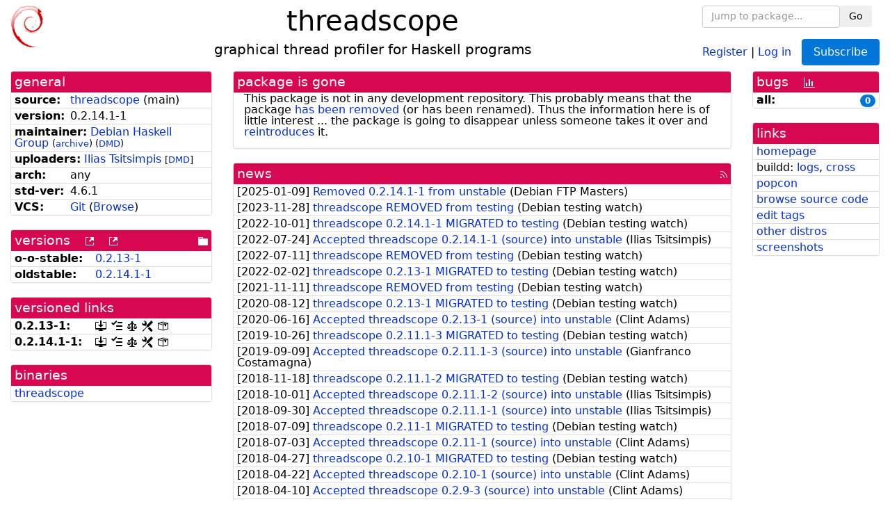

--- FILE ---
content_type: text/html; charset=utf-8
request_url: https://tracker.debian.org/pkg/threadscope
body_size: 4435
content:

<!DOCTYPE html>
<html>
    <head>
        <meta charset="utf-8">
        <title>threadscope - Debian Package Tracker</title>
        <meta name="viewport" content="width=device-width, initial-scale=1, shrink-to-fit=no">
	<meta http-equiv="x-ua-compatible" content="ie=edge">
        <link href="/static/css/bootstrap.min.css" rel="stylesheet" media="screen">
        <link href="/static/css/octicons.css" rel="stylesheet" media="screen">
        <link href="/static/css/style.css" rel="stylesheet" media="screen">
        <link type="application/opensearchdescription+xml" title="Debian Package Tracker Search" rel="search" href="/search.xml"/>
        

        
<link rel="alternate" type="application/rss+xml" title="RSS" href="/pkg/threadscope/rss">

        
<link href="/static/css/dense.css" rel="stylesheet" media="screen">

    
        
        <link rel="vcs-git" href="https://salsa.debian.org/haskell-team/DHG_packages.git [p/threadscope]" title="git repository for threadscope">
        
    

    
        
    

    
        
    

    
        
    


    </head>
    <body>
        
        <header class="page-header">
            <div class="container-fluid">
                
		<div class="row">
		<div class="col-xs-12 text-xs-center">
		    <div class="pull-xs-left">
<a href="/"><img src="/static/img/logo.png" alt="Debian Package Tracker" title="Visit the main page" ></a>
</div>
		    <div class="pull-xs-right">
		    
    <div class="m-b-1">
    <div class="text-xs-left"><form class="form-inline" id="package-search-form" action="/search" method="GET"><div class="form-group"><input type="search" class="form-control form-control-sm package-completion" name="package_name" id='package-search-input' placeholder="Jump to package..."></div><div class="form-group"><button type="submit" class="btn btn-default btn-sm">Go</button></div></form></div>

    </div>
    
    <span><a id="account-register" href="/accounts/register/">Register</a></span>
    <span>|</span>
    <span><a id="account-login" href="/accounts/login/">Log in</a></span>



    
	
	<div class="btn-group" role="group" style="margin-left: 10px;">
	  <a href="/accounts/login/?next=/pkg/threadscope" id='subscribe-not-logged-in-button' class="btn btn-primary">Subscribe</a>
	</div>
    


		    </div>
		    
    <div>
    <h1>threadscope</h1>
    
    <h5>graphical thread profiler for Haskell programs</h5>
    
    </div>

		</div>
		</div>
                
            </div>
        </header>
        

	

<div id="choose-email-modal" class="modal hide fade" tabindex="-1" role="dialog" aria-labelledby="myModalLabel" aria-hidden="true"><div class="modal-dialog" role="document"><div class="modal-content"><div class="modal-header"><button type="button" class="close" data-dismiss="modal" aria-hidden="true">×</button><h3>Choose email to subscribe with</h3></div><div class="modal-body"></div><div class="modal-footer"><button class="btn btn-default" id="cancel-choose-email" data-dismiss="modal" aria-hidden="true">Cancel</button></div></div></div></div>

<div class="container-fluid main">
    <div class="row">
        <div class="col-md-3" id="dtracker-package-left">
            
            
                <div class="panel" role="complementary">
    <div class="panel-heading" role="heading">
        general
    </div>
    <div class="panel-body">
        

<ul class="list-group list-group-flush">
    
    <li class="list-group-item">
        <span class="list-item-key"><b>source:</b></span>
	
	<a href="https://packages.debian.org/src:threadscope">threadscope</a>
		
		(<span id="component" title="Repository's component">main</span>)
		
	
    </li>
    

    
    <li class="list-group-item">
        <span class="list-item-key"><b>version:</b></span>
        0.<wbr>2.<wbr>14.<wbr>1-<wbr>1
    </li>
    

    
    <li class="list-group-item">
        <span class="list-item-key"><b>maintainer:</b></span>
	
	
	<a href="https://qa.debian.org/developer.php?login=pkg-haskell-maintainers%40lists.alioth.debian.org">Debian Haskell Group</a>
	
	
	    
		<small>
		    (<a href="https://lists.alioth.debian.org/pipermail/pkg-haskell-maintainers/" title="Archives for the Debian Haskell Group list">archive</a>)
		</small>
	    
	    
		<small>
		(<a href="https://udd.debian.org/dmd/?pkg-haskell-maintainers%40lists.alioth.debian.org#todo" title="UDD&#x27;s Debian Maintainer Dashboard">DMD</a>)
		</small>
	    
	
    </li>
    

    
    <li class="list-group-item">
        <span class="list-item-key"><b>uploaders:</b></span>
	
	    
	    
	    <a href="https://qa.debian.org/developer.php?login=iliastsi%40debian.org">Ilias Tsitsimpis</a>
	    
	    
	    
	    
		<small>
		[<a href="https://udd.debian.org/dmd/?iliastsi%40debian.org#todo" title="UDD&#x27;s Debian Maintainer Dashboard">DMD</a>]
		</small>
	    
	    
	    
	
    </li>
    

    
    <li class="list-group-item">
        <span class="list-item-key"><b>arch:</b></span>
        any 
    </li>
    

    
    <li class="list-group-item">
        <span class="list-item-key"><b>std-ver:</b></span>
        4.6.1
    </li>
    

    
    <li class="list-group-item">
        <span class="list-item-key"><b>VCS:</b></span>
	
	
	    
	    <a rel="vcs-git" href="https://salsa.debian.org/haskell-team/DHG_packages.git [p/threadscope]">Git</a>
	    
	
	
	(<a href="https://salsa.debian.org/haskell-team/DHG_packages/tree/master/p/threadscope">Browse</a>)
	
	
    </li>
    
</ul>


    </div>
</div>

            
            
            
                <div class="panel" role="complementary">
    <div class="panel-heading" role="heading">
        
<div class="row">
<div class="col-xs-12">
    versions
    
    
    <a class="m-l-1" href="https://qa.debian.org/madison.php?package=threadscope">
        <span role="img" aria-label="more versions can be listed by madison" class="octicon octicon-link-external" title="more versions can be listed by madison"><span class="sr-only">[more versions can be listed by madison]</span></span>
    </a>
    
    <a class="m-l-1" href="https://snapshot.debian.org/package/threadscope/">
        <span role="img" aria-label="old versions available from snapshot.debian.org" class="octicon octicon-link-external" title="old versions available from snapshot.debian.org"><span class="sr-only">[old versions available from snapshot.debian.org]</span></span>
    </a>
    
    
    
    <div class="pull-xs-right">
	
	<a href="https://deb.debian.org/debian/pool/main/t/threadscope"><span role="img" aria-label="pool directory" class="octicon octicon-file-directory" title="pool directory"><span class="sr-only">[pool directory]</span></span></a>
	
    </div>
    
</div>
</div>

    </div>
    <div class="panel-body">
        
<ul class="list-group list-group-flush">

    
    <li class="list-group-item">
	<span class="list-item-key versions-repository" title="Debian 11 (bullseye / oldoldstable)">
	    <b>o-o-stable:</b>
	</span>
	
	<a href="https://packages.debian.org/source/oldoldstable/threadscope">0.2.13-1</a>
	
    </li>
    
    <li class="list-group-item">
	<span class="list-item-key versions-repository" title="Debian 12 (bookworm / oldstable)">
	    <b>oldstable:</b>
	</span>
	
	<a href="https://packages.debian.org/source/oldstable/threadscope">0.<wbr>2.<wbr>14.<wbr>1-<wbr>1</a>
	
    </li>
    


    
    
</ul>

    </div>
</div>

            
            
            
                <div class="panel" role="complementary">
    <div class="panel-heading" role="heading">
        versioned links
    </div>
    <div class="panel-body">
        
<ul class="list-group list-group-flush">
    
    <li class="list-group-item">
        <span class="list-item-key versioned-links-version"><b>0.2.13-1:</b></span>
	
	    
	    <span class="versioned-links-icon"><a href="https://deb.debian.org/debian/pool/main/t/threadscope/threadscope_0.2.13-1.dsc"><span role="img" aria-label=".dsc, use dget on this link to retrieve source package" class="octicon octicon-desktop-download" title=".dsc, use dget on this link to retrieve source package"><span class="sr-only">[.dsc, use dget on this link to retrieve source package]</span></span></a></span>
	    
	
	    
	    <span class="versioned-links-icon"><a href="/media/packages/t/threadscope/changelog-0.2.13-1"><span role="img" aria-label="changelog" class="octicon octicon-tasklist" title="changelog"><span class="sr-only">[changelog]</span></span></a></span>
	    
	
	    
	    <span class="versioned-links-icon"><a href="/media/packages/t/threadscope/copyright-0.2.13-1"><span role="img" aria-label="copyright" class="octicon octicon-law" title="copyright"><span class="sr-only">[copyright]</span></span></a></span>
	    
	
	    
	    <span class="versioned-links-icon"><a href="/media/packages/t/threadscope/rules-0.2.13-1"><span role="img" aria-label="rules" class="octicon octicon-tools" title="rules"><span class="sr-only">[rules]</span></span></a></span>
	    
	
	    
	    <span class="versioned-links-icon"><a href="/media/packages/t/threadscope/control-0.2.13-1"><span role="img" aria-label="control" class="octicon octicon-package" title="control"><span class="sr-only">[control]</span></span></a></span>
	    
	
    </li>
    
    <li class="list-group-item">
        <span class="list-item-key versioned-links-version"><b>0.<wbr>2.<wbr>14.<wbr>1-<wbr>1:</b></span>
	
	    
	    <span class="versioned-links-icon"><a href="https://deb.debian.org/debian/pool/main/t/threadscope/threadscope_0.2.14.1-1.dsc"><span role="img" aria-label=".dsc, use dget on this link to retrieve source package" class="octicon octicon-desktop-download" title=".dsc, use dget on this link to retrieve source package"><span class="sr-only">[.dsc, use dget on this link to retrieve source package]</span></span></a></span>
	    
	
	    
	    <span class="versioned-links-icon"><a href="/media/packages/t/threadscope/changelog-0.2.14.1-1"><span role="img" aria-label="changelog" class="octicon octicon-tasklist" title="changelog"><span class="sr-only">[changelog]</span></span></a></span>
	    
	
	    
	    <span class="versioned-links-icon"><a href="/media/packages/t/threadscope/copyright-0.2.14.1-1"><span role="img" aria-label="copyright" class="octicon octicon-law" title="copyright"><span class="sr-only">[copyright]</span></span></a></span>
	    
	
	    
	    <span class="versioned-links-icon"><a href="/media/packages/t/threadscope/rules-0.2.14.1-1"><span role="img" aria-label="rules" class="octicon octicon-tools" title="rules"><span class="sr-only">[rules]</span></span></a></span>
	    
	
	    
	    <span class="versioned-links-icon"><a href="/media/packages/t/threadscope/control-0.2.14.1-1"><span role="img" aria-label="control" class="octicon octicon-package" title="control"><span class="sr-only">[control]</span></span></a></span>
	    
	
    </li>
    
</ul>

    </div>
</div>

            
            
            
                <div class="panel" role="complementary">
    <div class="panel-heading" role="heading">
        binaries
    </div>
    <div class="panel-body">
        
<ul class="list-group list-group-flush">
    
    
    <li class="list-group-item">
        
        <a href="https://packages.debian.org/stable/threadscope" title="">threadscope</a>
        

        
    </li>
    
    
</ul>

    </div>
</div>

            
            
        </div>
        <div class="col-md-6 col-xl-7" id="dtracker-package-center">
            
            
                <div class="panel" role="complementary">
    <div class="panel-heading" role="heading">
        package is gone
    </div>
    <div class="panel-body">
        

This package is not in any development repository. This probably
means that the package

<a href="https://ftp-master.debian.org/removals.txt">has been removed</a>

(or has been renamed). Thus the information here is of little interest ...
the package is going to disappear unless someone takes it over and
<a href="https://www.debian.org/doc/manuals/developers-reference/ch05.html#reintroducing-pkgs">reintroduces</a> it.


    </div>
</div>

            
            
            
                <div class="panel" role="complementary">
    <div class="panel-heading" role="heading">
        
<div class="row">
    <div class="col-xs-12">
	<a href="/pkg/threadscope/news/">news</a>
	<div class="pull-xs-right">
	    <a href="/pkg/threadscope/rss">
	    <span role="img" aria-label="rss feed" class="octicon octicon-rss" title="rss feed"><span class="sr-only">[rss feed]</span></span>
	    </a>
	</div>
    </div>
</div>

    </div>
    <div class="panel-body">
        

    <ul class="list-group list-group-flush">
    
    <li class="list-group-item">
        [<span class="news-date">2025-01-09</span>]
        <a href="/news/1602654/removed-02141-1-from-unstable/">
            <span class="news-title">Removed 0.2.14.1-1 from unstable</span>
        </a>
        (<span class="news-creator">Debian FTP Masters</span>)
        
        
        
    </li>
    
    <li class="list-group-item">
        [<span class="news-date">2023-11-28</span>]
        <a href="/news/1481450/threadscope-removed-from-testing/">
            <span class="news-title">threadscope REMOVED from testing</span>
        </a>
        (<span class="news-creator">Debian testing watch</span>)
        
        
        
    </li>
    
    <li class="list-group-item">
        [<span class="news-date">2022-10-01</span>]
        <a href="/news/1367780/threadscope-02141-1-migrated-to-testing/">
            <span class="news-title">threadscope 0.2.14.1-1 MIGRATED to testing</span>
        </a>
        (<span class="news-creator">Debian testing watch</span>)
        
        
        
    </li>
    
    <li class="list-group-item">
        [<span class="news-date">2022-07-24</span>]
        <a href="/news/1348721/accepted-threadscope-02141-1-source-into-unstable/">
            <span class="news-title">Accepted threadscope 0.2.14.1-1 (source) into unstable</span>
        </a>
        (<span class="news-creator">Ilias Tsitsimpis</span>)
        
        
        
    </li>
    
    <li class="list-group-item">
        [<span class="news-date">2022-07-11</span>]
        <a href="/news/1344714/threadscope-removed-from-testing/">
            <span class="news-title">threadscope REMOVED from testing</span>
        </a>
        (<span class="news-creator">Debian testing watch</span>)
        
        
        
    </li>
    
    <li class="list-group-item">
        [<span class="news-date">2022-02-02</span>]
        <a href="/news/1299660/threadscope-0213-1-migrated-to-testing/">
            <span class="news-title">threadscope 0.2.13-1 MIGRATED to testing</span>
        </a>
        (<span class="news-creator">Debian testing watch</span>)
        
        
        
    </li>
    
    <li class="list-group-item">
        [<span class="news-date">2021-11-11</span>]
        <a href="/news/1275744/threadscope-removed-from-testing/">
            <span class="news-title">threadscope REMOVED from testing</span>
        </a>
        (<span class="news-creator">Debian testing watch</span>)
        
        
        
    </li>
    
    <li class="list-group-item">
        [<span class="news-date">2020-08-12</span>]
        <a href="/news/1167619/threadscope-0213-1-migrated-to-testing/">
            <span class="news-title">threadscope 0.2.13-1 MIGRATED to testing</span>
        </a>
        (<span class="news-creator">Debian testing watch</span>)
        
        
        
    </li>
    
    <li class="list-group-item">
        [<span class="news-date">2020-06-16</span>]
        <a href="/news/1153719/accepted-threadscope-0213-1-source-into-unstable/">
            <span class="news-title">Accepted threadscope 0.2.13-1 (source) into unstable</span>
        </a>
        (<span class="news-creator">Clint Adams</span>)
        
        
        
    </li>
    
    <li class="list-group-item">
        [<span class="news-date">2019-10-26</span>]
        <a href="/news/1074616/threadscope-02111-3-migrated-to-testing/">
            <span class="news-title">threadscope 0.2.11.1-3 MIGRATED to testing</span>
        </a>
        (<span class="news-creator">Debian testing watch</span>)
        
        
        
    </li>
    
    <li class="list-group-item">
        [<span class="news-date">2019-09-09</span>]
        <a href="/news/1062991/accepted-threadscope-02111-3-source-into-unstable/">
            <span class="news-title">Accepted threadscope 0.2.11.1-3 (source) into unstable</span>
        </a>
        (<span class="news-creator">Gianfranco Costamagna</span>)
        
        
        
    </li>
    
    <li class="list-group-item">
        [<span class="news-date">2018-11-18</span>]
        <a href="/news/1003948/threadscope-02111-2-migrated-to-testing/">
            <span class="news-title">threadscope 0.2.11.1-2 MIGRATED to testing</span>
        </a>
        (<span class="news-creator">Debian testing watch</span>)
        
        
        
    </li>
    
    <li class="list-group-item">
        [<span class="news-date">2018-10-01</span>]
        <a href="/news/992337/accepted-threadscope-02111-2-source-into-unstable/">
            <span class="news-title">Accepted threadscope 0.2.11.1-2 (source) into unstable</span>
        </a>
        (<span class="news-creator">Ilias Tsitsimpis</span>)
        
        
        
    </li>
    
    <li class="list-group-item">
        [<span class="news-date">2018-09-30</span>]
        <a href="/news/990893/accepted-threadscope-02111-1-source-into-unstable/">
            <span class="news-title">Accepted threadscope 0.2.11.1-1 (source) into unstable</span>
        </a>
        (<span class="news-creator">Ilias Tsitsimpis</span>)
        
        
        
    </li>
    
    <li class="list-group-item">
        [<span class="news-date">2018-07-09</span>]
        <a href="/news/971906/threadscope-0211-1-migrated-to-testing/">
            <span class="news-title">threadscope 0.2.11-1 MIGRATED to testing</span>
        </a>
        (<span class="news-creator">Debian testing watch</span>)
        
        
        
    </li>
    
    <li class="list-group-item">
        [<span class="news-date">2018-07-03</span>]
        <a href="/news/969508/accepted-threadscope-0211-1-source-into-unstable/">
            <span class="news-title">Accepted threadscope 0.2.11-1 (source) into unstable</span>
        </a>
        (<span class="news-creator">Clint Adams</span>)
        
        
        
    </li>
    
    <li class="list-group-item">
        [<span class="news-date">2018-04-27</span>]
        <a href="/news/952498/threadscope-0210-1-migrated-to-testing/">
            <span class="news-title">threadscope 0.2.10-1 MIGRATED to testing</span>
        </a>
        (<span class="news-creator">Debian testing watch</span>)
        
        
        
    </li>
    
    <li class="list-group-item">
        [<span class="news-date">2018-04-22</span>]
        <a href="/news/951191/accepted-threadscope-0210-1-source-into-unstable/">
            <span class="news-title">Accepted threadscope 0.2.10-1 (source) into unstable</span>
        </a>
        (<span class="news-creator">Clint Adams</span>)
        
        
        
    </li>
    
    <li class="list-group-item">
        [<span class="news-date">2018-04-10</span>]
        <a href="/news/948177/accepted-threadscope-029-3-source-into-unstable/">
            <span class="news-title">Accepted threadscope 0.2.9-3 (source) into unstable</span>
        </a>
        (<span class="news-creator">Clint Adams</span>)
        
        
        
    </li>
    
    <li class="list-group-item">
        [<span class="news-date">2017-11-14</span>]
        <a href="/news/886441/threadscope-029-2-migrated-to-testing/">
            <span class="news-title">threadscope 0.2.9-2 MIGRATED to testing</span>
        </a>
        (<span class="news-creator">Debian testing watch</span>)
        
        
        
    </li>
    
    <li class="list-group-item">
        [<span class="news-date">2017-11-08</span>]
        <a href="/news/884774/accepted-threadscope-029-2-source-into-unstable/">
            <span class="news-title">Accepted threadscope 0.2.9-2 (source) into unstable</span>
        </a>
        (<span class="news-creator">Ilias Tsitsimpis</span>)
        
        
        
    </li>
    
    <li class="list-group-item">
        [<span class="news-date">2017-09-10</span>]
        <a href="/news/870890/accepted-threadscope-029-1-source-into-unstable/">
            <span class="news-title">Accepted threadscope 0.2.9-1 (source) into unstable</span>
        </a>
        (<span class="news-creator">Sean Whitton</span>)
        
        
        
    </li>
    
    <li class="list-group-item">
        [<span class="news-date">2016-11-22</span>]
        <a href="/news/817297/threadscope-026-7-migrated-to-testing/">
            <span class="news-title">threadscope 0.2.6-7 MIGRATED to testing</span>
        </a>
        (<span class="news-creator">Debian testing watch</span>)
        
        
        
    </li>
    
    <li class="list-group-item">
        [<span class="news-date">2016-10-28</span>]
        <a href="/news/810354/accepted-threadscope-026-7-source-into-unstable/">
            <span class="news-title">Accepted threadscope 0.2.6-7 (source) into unstable</span>
        </a>
        (<span class="news-creator">Clint Adams</span>)
        
        
        
    </li>
    
    <li class="list-group-item">
        [<span class="news-date">2016-10-17</span>]
        <a href="/news/806722/accepted-threadscope-026-6-source-into-experimental/">
            <span class="news-title">Accepted threadscope 0.2.6-6 (source) into experimental</span>
        </a>
        (<span class="news-creator">Clint Adams</span>)
        
        
        
    </li>
    
    <li class="list-group-item">
        [<span class="news-date">2015-12-15</span>]
        <a href="/news/733165/threadscope-026-5-migrated-to-testing/">
            <span class="news-title">threadscope 0.2.6-5 MIGRATED to testing</span>
        </a>
        (<span class="news-creator">Debian testing watch</span>)
        
        
        
    </li>
    
    <li class="list-group-item">
        [<span class="news-date">2015-12-07</span>]
        <a href="/news/731211/accepted-threadscope-026-5-amd64-source-into-unstable/">
            <span class="news-title">Accepted threadscope 0.2.6-5 (amd64 source) into unstable</span>
        </a>
        (<span class="news-creator">Clint Adams</span>)
        
        
        
    </li>
    
    <li class="list-group-item">
        [<span class="news-date">2015-08-21</span>]
        <a href="/news/706648/accepted-threadscope-026-4-amd64-source-into-experimental/">
            <span class="news-title">Accepted threadscope 0.2.6-4 (amd64 source) into experimental</span>
        </a>
        (<span class="news-creator">Joachim Breitner</span>)
        
        
        
    </li>
    
    <li class="list-group-item">
        [<span class="news-date">2015-05-14</span>]
        <a href="/news/684716/threadscope-026-2-migrated-to-testing/">
            <span class="news-title">threadscope 0.2.6-2 MIGRATED to testing</span>
        </a>
        (<span class="news-creator">Britney</span>)
        
        
        
    </li>
    
    <li class="list-group-item">
        [<span class="news-date">2015-04-28</span>]
        <a href="/news/680357/accepted-threadscope-026-2-source-amd64-into-unstable/">
            <span class="news-title">Accepted threadscope 0.2.6-2 (source amd64) into unstable</span>
        </a>
        (<span class="news-creator">Joachim Breitner</span>)
        
        
        
    </li>
    
</ul>




<div class="text-xs-center" style="margin-bottom: -1rem">
    <ul class="pagination m-b-0">
	<li class="page-item">
	    <a class="page-link" href="/pkg/threadscope/news/">1</a>
	</li>
	<li class="page-item">
	    <a class="page-link" href="/pkg/threadscope/news/?page=2">2</a>
	</li>
    </ul>
</div>


    </div>
</div>

            
            
        </div>
        <div class="col-md-3 col-xl-2" id="dtracker-package-right">
            
            
                <div class="panel" role="complementary">
    <div class="panel-heading" role="heading">
        
bugs
<a class="m-l-1" href="https://qa.debian.org/data/bts/graphs/t/threadscope.png"><span role="img" aria-label="bug history graph" class="octicon octicon-graph" title="bug history graph"><span class="sr-only">[bug history graph]</span></span></a>

    </div>
    <div class="panel-body">
        
<ul class="list-group list-group-flush">
    
    
    <li class="list-group-item">
        <span class="list-item-key">
            
            <b><span title="">all:</span></b>
            
        </span>
        <a class="label label-primary label-pill pull-xs-right m-l-1"
	title="Number of bugs" href="https://bugs.debian.org/cgi-bin/pkgreport.cgi?repeatmerged=no&amp;src=threadscope">0</a>
	
	
    </li>
    

</ul>

    </div>
</div>

            
            
            
                <div class="panel" role="complementary">
    <div class="panel-heading" role="heading">
        links
    </div>
    <div class="panel-body">
        
<ul class="list-group list-group-flush">
    
    <li class="list-group-item">
        
            <a href="https://hackage.haskell.org/package/threadscope" title="upstream web homepage">homepage</a>
        
    </li>
    
    <li class="list-group-item">
        
            
<span>buildd: </span><span><a title="buildd.debian.org build logs" href="https://buildd.debian.org/status/package.php?p=threadscope">logs</a></span><span>, </span><span><a title="Cross build logs" href="http://crossqa.debian.net/src/threadscope">cross</a></span>


        
    </li>
    
    <li class="list-group-item">
        
            <a href="https://qa.debian.org/popcon.php?package=threadscope">popcon</a>
        
    </li>
    
    <li class="list-group-item">
        
            <a href="https://sources.debian.org/src/threadscope/oldstable/">browse source code</a>
        
    </li>
    
    <li class="list-group-item">
        
            <a href="https://debtags.debian.org/rep/todo/maint/pkg-haskell-maintainers%40lists.alioth.debian.org#threadscope">edit tags</a>
        
    </li>
    
    <li class="list-group-item">
        
            <a href="https://repology.org/tools/project-by?name_type=srcname&noautoresolve=on&repo=debian_oldstable&target_page=project_packages&name=threadscope" title="provided by Repology">other distros</a>
        
    </li>
    
    <li class="list-group-item">
        
            <a href="https://screenshots.debian.net/package/threadscope">screenshots</a>
        
    </li>
    
</ul>

    </div>
</div>

            
            
        </div>
    </div>
</div>


        <footer id="footer" class="footer">
            <hr>
            <div class="container-fluid">
                <div class="text-xs-center p-b-1">
                    
                                        <div id="footer-title"><a href="https://www.debian.org">Debian</a> Package Tracker — <a href="https://deb.li/DTAuthors">Copyright</a> 2013-2025 The Distro Tracker Developers</div>
                    <div id="footer-bugs">
			Report problems to the <a href="https://bugs.debian.org/tracker.debian.org">tracker.debian.org pseudo-package</a> in the <a href="https://bugs.debian.org">Debian <acronym title="Bug Tracking System">BTS</acronym></a>.
		    </div>
                    <div id="footer-help">
                        <a href="https://qa.pages.debian.net/distro-tracker/">Documentation</a> —
                        <a href="https://salsa.debian.org/qa/distro-tracker/issues">Bugs</a> —
                        <a href="https://salsa.debian.org/qa/distro-tracker">Git Repository</a> —
                        <a href="https://qa.pages.debian.net/distro-tracker/contributing.html">Contributing</a>
                    </div>

                    
                </div>
            </div>
        </footer>

        <script src="/static/js/jquery.min.js"></script>
        <script src="/static/js/jquery.cookie.js"></script>
        <script src="/static/js/tether.min.js"></script>
        <script src="/static/js/popper.min.js"></script>
        <script src="/static/js/bootstrap.min.js"></script>
        <script src="/static/js/typeahead.bundle.min.js"></script>
        <script src="/static/js/main.js"></script>
        
    </body>
</html>
